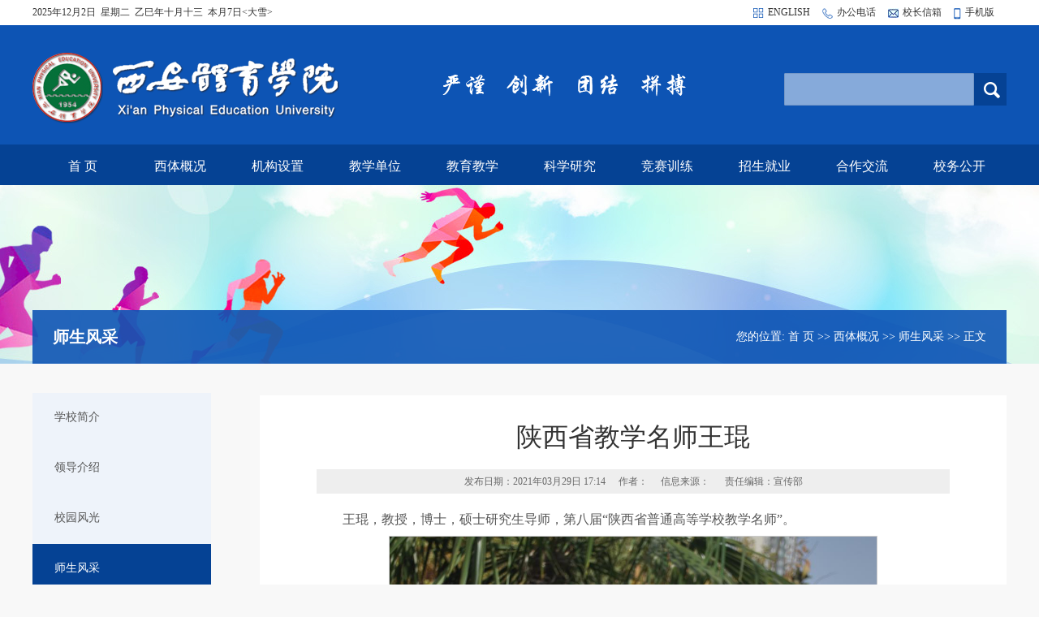

--- FILE ---
content_type: text/html
request_url: https://www.xaipe.edu.cn/info/1123/22396.htm
body_size: 7700
content:
<!DOCTYPE html PUBLIC "-//W3C//DTD XHTML 1.0 Transitional//EN" "http://www.w3.org/TR/xhtml1/DTD/xhtml1-transitional.dtd">
<html xmlns="http://www.w3.org/1999/xhtml"><HEAD><TITLE>陕西省教学名师王琨-西安体育学院</TITLE><meta name="pageType" content="3">
<meta name="pageTitle" content="陕西省教学名师王琨">
<META Name="keywords" Content="西安体育学院,陕西省,陕西,教学,学名,名师,王琨" />
<META Name="description" Content="王琨，教授，博士，硕士研究生导师，第八届“陕西省普通高等学校教学名师”。2010年以来，主持国家科技部十二五支撑计划课题子课题一项，主持与参与国家体育总局和陕西省科技厅科研课题八项；发表专业论文二十余篇。出版和参编专著各一部；编写出版教材二部。中国体育科学运动生物力学分会第八届委员；第五届陕西省体育科学学会理事；西安市第十三届政协委员。2007、2018年分别获得陕西省高等教育教学成果二等奖。2008年获得国..." />





<META charset="UTF-8"><LINK rel="stylesheet" href="../../css/style.css"><LINK rel="icon" type="‘image/x-ico’" href="../../images/aa.ico">
<STYLE>

</STYLE>


<!--Announced by Visual SiteBuilder 9-->
<script language="javascript" src="../../_sitegray/_sitegray.js"></script>
<!-- CustomerNO:77656262657232306975465553555742000400034151 -->
<link rel="stylesheet" type="text/css" href="../../content.vsb.css" />
<script type="text/javascript" src="/system/resource/js/vsbscreen.min.js" id="_vsbscreen" devices="pc|pad"></script>
<script type="text/javascript" src="/system/resource/js/counter.js"></script>
<script type="text/javascript">_jsq_(1123,'/content.jsp',22396,1360526189)</script>
</HEAD>
<BODY style="zoom: 1">
<DIV class="container">
<DIV class="top">
<DIV class="top-con">
<DIV class="top-left">
<P><script language="javascript" src="/system/resource/js/calendar/simple.js"></script>
<script language="javascript" src="/system/resource/js/jquery/jquery-latest.min.js"></script>
<script language="JavaScript">
    //阳历
    var c_Calendar181735EnDateString;
    //
    var c_Calendar181735WeekDayString;
    //阴历
    var c_Calendar181735CnDateString;
    //节气
    var c_Calendar181735JQString;
    //年
    var c_Calendar181735YearString;
    //月
    var c_Calendar181735MonthString;
    //日
    var c_Calendar181735DayString;
    //周
    var c_Calendar181735WeekString;
    //显示
    var c_Calendar181735ShowString;

    function RunGLNL181735() {
        var sc = new Simple_Calendar();
        sc.init();
        c_Calendar181735CnDateString = sc.getCnDateString();
        c_Calendar181735WeekDayString = sc.getCalendarWeekString();
        c_Calendar181735JQString = sc.getJQString();
        c_Calendar181735EnDateString = sc.getEnDateString();
        c_Calendar181735YearString = sc.getYearString();
        c_Calendar181735MonthString = sc.getMonthString();
        c_Calendar181735DayString = sc.getDayString();
        c_Calendar181735ShowString= "";
    }

    RunGLNL181735();

    function update() {
        $.ajax({
            type: "post",
            data: {
                "sdate": "2013-02-06",
                "edate": "2099-12-31",
                "showtext": "第",
                "isNotStart": "学期未开始",
                "isEnd": "学期已结束",
            },
            dataType: "json",
            async: false,
            url: "/system/resource/calendar/getCurrentWeekMap.jsp",
            success: function (result) {
                if(result.code==200){
                    c_Calendar181735WeekString = result.data;
                }
            },
            error: function () {
                console.log("出错了")
            }
        });
    }
    update();

    c_Calendar181735ShowString+=c_Calendar181735EnDateString;
    c_Calendar181735ShowString+="&nbsp;&nbsp;"+c_Calendar181735WeekDayString;
    c_Calendar181735ShowString+="&nbsp;&nbsp;"+c_Calendar181735CnDateString;c_Calendar181735ShowString+="&nbsp;&nbsp;"+c_Calendar181735JQString;
</script>
<div id="c_lunar181735"></div>
<script>
    document.getElementById("c_lunar181735").innerHTML = c_Calendar181735ShowString;
</script>
</P></DIV>
<DIV class="top-right">
<UL>    <script language="javascript" src="/system/resource/js/dynclicks.js"></script><LI><IMG alt="" src="../../images/tb01.png"><A href="../../index.htm" target="_blank">ENGLISH</A></LI>
<LI><IMG alt="" src="../../images/tb03.png"><A href="../../bgdh.htm" target="_blank">办公电话</A></LI>
<LI><IMG alt="" src="../../images/1.jpg"><A href="../../xzxx.htm" target="_blank">校长信箱</A></LI>
<li><img src="../../images/tb02.png" alt=""><a href="javascript:void(0);" title="手机版" onclick="_vsb_multiscreen.setDevice('mobile')">手机版</a></li>
</UL></DIV></DIV></DIV>
<DIV class="header">
<DIV class="header-con">
<DIV class="header-con-logo">
<!-- 网站logo图片地址请在本组件"内容配置-网站logo"处填写 -->
<a href="../../index.htm" title="西安体育学院"><img src="../../images/logo.png" width="805" height="87" border="0" alt="西安体育学院" title="西安体育学院"></a></DIV>
<DIV class="header-con-search">
<DIV class="search-box">


<script language="javascript" src="/system/resource/js/base64.js"></script><script language="javascript" src="/system/resource/vue/vue.js"></script><script language="javascript" src="/system/resource/vue/bluebird.min.js"></script><script language="javascript" src="/system/resource/vue/axios.js"></script><script language="javascript" src="/system/resource/vue/polyfill.js"></script><script language="javascript" src="/system/resource/vue/token.js"></script><LINK href="/system/resource/vue/static/element/index.css" type="text/css" rel="stylesheet"><script language="javascript" src="/system/resource/vue/static/element/index.js"></script><script language="javascript" src="/system/resource/vue/static/public.js"></script><div id="divu4"></div>
<script type="text/html" id="htmlu4">
    <div id="appu4">
        <div v-if="!isError">
           <span></span>
       <iframe  src="about:blank"   scrolling="no" frameborder="0" style="position:absolute;top:0px;left:0px;display:none;"></iframe>
<input size='12'  class="test"  autocomplete=off v-model=query.keyWord @keyup.enter="onSubmit">
<input type="image"  src='../../images/search.png' class="btn"  align="absmiddle" valign="bottom" style="cursor: hand" v-on:click="onSubmit()">

           
        </div>
        <div v-if="isError" style="color: #b30216; font-size:18px;text-align: center;padding:20px;">
            应用维护中！
        </div>
    </div>
</script>
<script>
    $("#divu4").html($("#htmlu4").text());
</script>
<script>
    var appOwner = "1360526189";
    var token = gettoken(10);
    var urlPrefix = "/aop_component/";

    jQuery.support.cors = true;
    $.ajaxSetup({
        beforeSend: function (request, settings) {
            request.setRequestHeader("Authorization", token);
            request.setRequestHeader("owner", appOwner);
        }
    });

    new Vue({
        el: "#appu4",
        data: function () {
            return {
                query: {
                    keyWord: "",//搜索关键词
                    owner: appOwner,
                    token: token,
                    urlPrefix: urlPrefix,
                    lang:"i18n_zh_CN"
                },
                isError: false
            }
        },
        mounted: function () {
            var _this = this;
            // _this.init();
        },
        methods: {
            init: function(){
                $.ajax({
                    url: "/aop_component//webber/search/test",
                    type: "get",
                    success: function (response) {
                        if (response.code == "0000") {
                        } else if (response.code == "220") {
                            _this.isError = true;
                            console.log(response);
                        } else if (!response.code) {
                            _this.isError = true;
                            console.log(response);
                        }
                    },
                    error: function (response) {
                        _this.isError = true;
                    }
                });
            },
            onSubmit: function (e) {
                var url = "/aop_views/search/modules/resultpc/soso.html";
                if ("10" == "1" || "10" == "2") {
                    url = "" + url;
                }
                var _this = this;
                var query = _this.query;
                if (url.indexOf("?") > -1) {
                    url = url.split("?")[0];
                }
                if (query.keyWord) {
                    var query = new Base64().encode(JSON.stringify(query));
                    window.open(url + "?query=" + query);
                } else {
                    alert("请填写搜索内容")
                }
            },
        }
    })
</script></DIV></DIV></DIV></DIV>
<DIV class="nav">
<DIV class="nav-con"><table>
    <tr>
        <td>
            <div class="nav_menustyle_1_1">
                <ul style="width:1200px">
                    <li><a href="../../index.htm">首 页<!--[if gte IE 7]><!--></a><!--<![endif]-->  
                    <!--[if lte IE 6]><table><tr><td><![endif]-->
                    <ul class="submenu ul" style="margin-top:-2px;display:none;">
                        <li class="li"><a href="../../index/xtxw.htm">西体新闻<!--[if gte IE 7]><!--></a><!--<![endif]--> 
                        <!--[if lte IE 6]></a><![endif]-->
                        </li>
                        <li class="li"><a href="../../index/bmdt.htm">部门动态<!--[if gte IE 7]><!--></a><!--<![endif]--> 
                        <!--[if lte IE 6]></a><![endif]-->
                        </li>
                        <li class="li"><a href="../../index/xxgk.htm">信息公开<!--[if gte IE 7]><!--></a><!--<![endif]--> 
                        <!--[if lte IE 6]></a><![endif]-->
                        </li>
                        <li class="li"><a href="../../index/mtbd.htm">媒体报道<!--[if gte IE 7]><!--></a><!--<![endif]--> 
                        <!--[if lte IE 6]></a><![endif]-->
                        </li>
                        <li class="li"><a href="../../index/spxw.htm">视频新闻<!--[if gte IE 7]><!--></a><!--<![endif]--> 
                        <!--[if lte IE 6]></a><![endif]-->
                        </li>
                        <li class="li"><a href="../../index/ztzd.htm">专题站点<!--[if gte IE 7]><!--></a><!--<![endif]--> 
                        <!--[if lte IE 6]></a><![endif]-->
                        </li>
                        <li class="li"><a href="../../index/cylj.htm">常用链接<!--[if gte IE 7]><!--></a><!--<![endif]--> 
                        <!--[if lte IE 6]></a><![endif]-->
                        </li>
                    </ul>
                    <!--[if lte IE 6]></td></tr></table></a><![endif]-->
                    </li>
                    <li><a href="../../xtgk1/xxjj.htm">西体概况<!--[if gte IE 7]><!--></a><!--<![endif]-->  
                    <!--[if lte IE 6]><table><tr><td><![endif]-->
                    <ul class="submenu ul" style="margin-top:-2px;">
                        <li class="li"><a href="../../xtgk1/xxjj.htm">学校简介<!--[if gte IE 7]><!--></a><!--<![endif]--> 
                        <!--[if lte IE 6]></a><![endif]-->
                        </li>
                        <li class="li"><a href="../../xtgk1/ldjs.htm">领导介绍<!--[if gte IE 7]><!--></a><!--<![endif]--> 
                        <!--[if lte IE 6]></a><![endif]-->
                        </li>
                        <li class="li"><a href="../../xtgk1/xyfg.htm">校园风光<!--[if gte IE 7]><!--></a><!--<![endif]--> 
                        <!--[if lte IE 6]></a><![endif]-->
                        </li>
                        <li class="li"><a href="../../xtgk1/ssfc.htm">师生风采<!--[if gte IE 7]><!--></a><!--<![endif]--> 
                        <!--[if lte IE 6]></a><![endif]-->
                        </li>
                    </ul>
                    <!--[if lte IE 6]></td></tr></table></a><![endif]-->
                    </li>
                    <li><a href="../../jgsz.htm">机构设置<!--[if gte IE 7]><!--></a><!--<![endif]-->  
                    <!--[if lte IE 6]><table><tr><td><![endif]-->
                    <ul class="submenu ul" style="margin-top:-2px;">
                        <li class="li"><a href="../../jgsz/dzgljg.htm">党政管理机构<!--[if gte IE 7]><!--></a><!--<![endif]--> 
                        <!--[if lte IE 6]></a><![endif]-->
                        </li>
                        <li class="li"><a href="../../jgsz/qtzz.htm">群团组织<!--[if gte IE 7]><!--></a><!--<![endif]--> 
                        <!--[if lte IE 6]></a><![endif]-->
                        </li>
                        <li class="li"><a href="../../jgsz/jxdw.htm">教学单位<!--[if gte IE 7]><!--></a><!--<![endif]--> 
                        <!--[if lte IE 6]></a><![endif]-->
                        </li>
                        <li class="li"><a href="../../jgsz/jfjzsdw.htm">教辅及直属单位<!--[if gte IE 7]><!--></a><!--<![endif]--> 
                        <!--[if lte IE 6]></a><![endif]-->
                        </li>
                        <li class="li"><a href="../../jgsz/qtjg.htm">其他机构<!--[if gte IE 7]><!--></a><!--<![endif]--> 
                        <!--[if lte IE 6]></a><![endif]-->
                        </li>
                    </ul>
                    <!--[if lte IE 6]></td></tr></table></a><![endif]-->
                    </li>
                    <li><a href="../../jxdw.htm">教学单位<!--[if gte IE 7]><!--></a><!--<![endif]-->  
                    <!--[if lte IE 6]><table><tr><td><![endif]-->
                    <ul class="submenu ul" style="margin-top:-2px;">
                        <li class="li"><a href="http://www.xaipe.edu.cn/ydxlx/" target="_blank">体育教育训练学院<!--[if gte IE 7]><!--></a><!--<![endif]--> 
                        <!--[if lte IE 6]></a><![endif]-->
                        </li>
                        <li class="li"><a href="https://www.xaipe.edu.cn/tyysx/index.htm" target="_blank">体育艺术与传媒学院<!--[if gte IE 7]><!--></a><!--<![endif]--> 
                        <!--[if lte IE 6]></a><![endif]-->
                        </li>
                        <li class="li"><a href="http://www.xaipe.edu.cn/wsx/" target="_blank">武术学院<!--[if gte IE 7]><!--></a><!--<![endif]--> 
                        <!--[if lte IE 6]></a><![endif]-->
                        </li>
                        <li class="li"><a href="http://www.xaipe.edu.cn/jkkxx/" target="_blank">运动与健康科学学院<!--[if gte IE 7]><!--></a><!--<![endif]--> 
                        <!--[if lte IE 6]></a><![endif]-->
                        </li>
                        <li class="li"><a href="http://www.xaipe.edu.cn/tyjgx/" target="_blank">体育经济与管理学院<!--[if gte IE 7]><!--></a><!--<![endif]--> 
                        <!--[if lte IE 6]></a><![endif]-->
                        </li>
                        <li class="li"><a href="http://www.xaipe.edu.cn/szb/" target="_blank">马克思主义学院<!--[if gte IE 7]><!--></a><!--<![endif]--> 
                        <!--[if lte IE 6]></a><![endif]-->
                        </li>
                        <li class="li"><a href="https://www.xaipe.edu.cn/ggjyxy/">公共教育学院<!--[if gte IE 7]><!--></a><!--<![endif]--> 
                        <!--[if lte IE 6]></a><![endif]-->
                        </li>
                        <li class="li"><a href="https://www.xaipe.edu.cn/jjtyxx/">竞技运动学院<!--[if gte IE 7]><!--></a><!--<![endif]--> 
                        <!--[if lte IE 6]></a><![endif]-->
                        </li>
                        <li class="li"><a href="https://www.xaipe.edu.cn/zqxy/">足球学院<!--[if gte IE 7]><!--></a><!--<![endif]--> 
                        <!--[if lte IE 6]></a><![endif]-->
                        </li>
                    </ul>
                    <!--[if lte IE 6]></td></tr></table></a><![endif]-->
                    </li>
                    <li><a href="http://www.xaipe.edu.cn/jwc/" target="_blank">教育教学<!--[if gte IE 7]><!--></a><!--<![endif]-->  
                    <!--[if lte IE 6]></a><![endif]-->
                    </li>
                    <li><a href="http://www.xaipe.edu.cn/kyc/" target="_blank">科学研究<!--[if gte IE 7]><!--></a><!--<![endif]-->  
                    <!--[if lte IE 6]></a><![endif]-->
                    </li>
                    <li><a href="http://www.xaipe.edu.cn/jsxlc/" target="_blank">竞赛训练<!--[if gte IE 7]><!--></a><!--<![endif]-->  
                    <!--[if lte IE 6]></a><![endif]-->
                    </li>
                    <li><a href="../../zsjy1.htm">招生就业<!--[if gte IE 7]><!--></a><!--<![endif]-->  
                    <!--[if lte IE 6]><table><tr><td><![endif]-->
                    <ul class="submenu ul" style="margin-top:-2px;">
                        <li class="li"><a href="http://www.xaipe.edu.cn/zsbgs/" target="_blank">本科招生<!--[if gte IE 7]><!--></a><!--<![endif]--> 
                        <!--[if lte IE 6]></a><![endif]-->
                        </li>
                        <li class="li"><a href="http://www.xaipe.edu.cn/yjsb/">研究生招生<!--[if gte IE 7]><!--></a><!--<![endif]--> 
                        <!--[if lte IE 6]></a><![endif]-->
                        </li>
                        <li class="li"><a href="http://www.xaipe.edu.cn/jxjyold/zsxx.htm">继续教育招生<!--[if gte IE 7]><!--></a><!--<![endif]--> 
                        <!--[if lte IE 6]></a><![endif]-->
                        </li>
                        <li class="li"><a href="http://www.xaipe.edu.cn/jyw/" target="_blank">就业网<!--[if gte IE 7]><!--></a><!--<![endif]--> 
                        <!--[if lte IE 6]></a><![endif]-->
                        </li>
                    </ul>
                    <!--[if lte IE 6]></td></tr></table></a><![endif]-->
                    </li>
                    <li><a href="http://www.xaipe.edu.cn/jlxy/" target="_blank">合作交流<!--[if gte IE 7]><!--></a><!--<![endif]-->  
                    <!--[if lte IE 6]></a><![endif]-->
                    </li>
                    <li><a href="../../xwgk.htm">校务公开<!--[if gte IE 7]><!--></a><!--<![endif]-->  
                    <!--[if lte IE 6]><table><tr><td><![endif]-->
                    <ul class="submenu ul" style="margin-top:-2px;">
                        <li class="li"><a href="../../xwgk/zywj.htm">重要文件<!--[if gte IE 7]><!--></a><!--<![endif]--> 
                        <!--[if lte IE 6]><table><tr><td><![endif]-->
                        <ul>
                            <li><a href="../../xwgk/zywj/dwhjy.htm">党委会纪要<!--[if gte IE 7]><!--></a><!--<![endif]--> 
                            <!--[if lte IE 6]></a><![endif]-->
                            </li>
                            <li><a href="../../xwgk/zywj/yzbghjy.htm">院长办公会纪要<!--[if gte IE 7]><!--></a><!--<![endif]--> 
                            <!--[if lte IE 6]></a><![endif]-->
                            </li>
                        </ul>
                        <!--[if lte IE 6]></td></tr></table></a><![endif]-->
                        </li>
                        <li class="li"><a href="../../xwgk/tzgg.htm">通知公告<!--[if gte IE 7]><!--></a><!--<![endif]--> 
                        <!--[if lte IE 6]></a><![endif]-->
                        </li>
                    </ul>
                    <!--[if lte IE 6]></td></tr></table></a><![endif]-->
                    </li>
                </ul>
            </div>
        </td>
    </tr>
</table></DIV></DIV>
<DIV class="banner-public"><img src="../../images/zst-01.jpg" /></DIV>
<DIV class="main-public">
<DIV class="n-head">
<DIV class="n-head-left">
师生风采</DIV>
<DIV class="n-head-right"><p>
    您的位置: 
                        <a href="../../index.htm">首 页</a>
                >>
                <a href="../../xtgk1/xxjj.htm">西体概况</a>
                >>
                <a href="../../xtgk1/ssfc.htm">师生风采</a>
                >>
                正文
</p></DIV>
<DIV class="clear"></DIV></DIV>
<DIV class="content w1200">
<DIV class="menu menu-g">
<UL class="menu-g"><ul>
  <li><a target="_blank" href="../../xtgk1/xxjj.htm">学校简介</a></li>
  <li><a target="_blank" href="../../xtgk1/ldjs.htm">领导介绍</a></li>
  <li><a target="_blank" href="../../xtgk1/xyfg.htm">校园风光</a></li>
  <li style="background:#054294"><a target="_blank" href="../../xtgk1/ssfc.htm" style="color:#fff">师生风采</a></li>
</ul>
</UL>
<DIV class="clear"></DIV></DIV>
<DIV class="main-public-con-right">
<DIV class="con-right-box">

<script language="javascript" src="../../_dwr/interface/NewsvoteDWR.js"></script><script language="javascript" src="../../_dwr/engine.js"></script><script language="javascript" src="/system/resource/js/news/newscontent.js"></script><LINK href="/system/resource/js/photoswipe/3.0.5.1/photoswipe.css" type="text/css" rel="stylesheet"><script language="javascript" src="/system/resource/js/photoswipe/3.0.5.1/pw.js"></script><link rel="stylesheet" Content-type="text/css" href="/system/resource/style/component/news/content/format2.css"><script language="javascript" src="/system/resource/js/ajax.js"></script><form name="_newscontent_fromname">
<DIV class="con-right-box-list neirong">
<DIV class="neirong-bt">陕西省教学名师王琨</DIV>
<DIV style="display:none;font-weight:bold;font-family:'宋体';font-size:18px;color:#333;font-size:24px;line-height:36px;text-align:right;"></DIV>
<DIV class="neirong-xinxi" style="margin-top:16px">
<P><SPAN>发布日期：2021年03月29日 17:14</SPAN><SPAN>作者：</SPAN><SPAN>信息来源：
    </SPAN><SPAN>责任编辑：宣传部</SPAN></P></DIV>

    <div id="vsb_content_2" class="neirong-con"><div class="v_news_content">
<p style="text-align: justify; line-height: 2em;"><span style="font-size: 16px;">王琨，教授，博士，硕士研究生导师，第八届“陕西省普通高等学校教学名师”。</span></p>
<p style="text-align: center;">
 <img width="600" src="/__local/4/F4/30/81931F60913DA0A97248BB1D444_6C9A5030_2A668.jpg" vwidth="600" vheight="" vurl="/_vsl/4F43081931F60913DA0A97248BB1D444/6C9A5030/2A668" vsbhref="vurl" orisrc="/__local/C/E1/F8/007188E11BC267C3E9D8DF6FA0F_9D5B213B_33795B.jpg" class="img_vsb_content"></p>
<p style="text-align: justify; line-height: 2em;"><span style="font-size: 16px;">2010年以来，主持国家科技部十二五支撑计划课题子课题一项，主持与参与国家体育总局和陕西省科技厅科研课题八项；发表专业论文二十余篇。出版和参编专著各一部；编写出版教材二部。</span></p>
<p style="text-align: center;">
 <img width="600" src="/__local/6/EB/6B/B5F8398508DA37A33D76B8576ED_02D77469_3A616.jpg" vwidth="600" vheight="" vurl="/_vsl/6EB6BB5F8398508DA37A33D76B8576ED/02D77469/3A616" vsbhref="vurl" orisrc="/__local/6/EB/6B/B5F8398508DA37A33D76B8576ED_02D77469_3A616.jpg" class="img_vsb_content"></p>
<p style="text-align: justify; line-height: 2em;"><span style="font-size: 16px;">中国体育科学运动生物力学分会第八届委员；第五届陕西省体育科学学会理事；西安市第十三届政协委员。2007、2018年分别获得陕西省高等教育教学成果二等奖。2008年获得国家体育总局田径运动管理中心第二十九届奥运会科技进步一等奖。2010年获陕西省教科研先进个人，2014年获第八届“陕西省普通高等学校教学名师”。</span></p>
<p style="text-align: center;"></p>
<p style="text-align: justify; line-height: 2em;"><span style="font-size: 16px;"></span></p>
</div></div><div id="div_vote_id"></div>
    
<DIV class="neirong-pages">
    
        <p>上一条：<a href="22402.htm">博士生导师杨建设</a></p>
        <p>下一条：<a href="22394.htm">博士生导师杨涛</a></p>
    </p>
</DIV>
   
</div>
</form>

</DIV></DIV>
<DIV class="clear"></DIV></DIV></DIV>
<DIV class="links">
<DIV class="links-con">
<DIV class="links-con-left"><script language="javascript" src="/system/resource/js/news/mp4video.js"></script>
<p>地址：西安市含光路65号 　　信箱：<a href="mailto:webmaster@xaipe.edu.cn" style="text-decoration: underline">webmaster@xaipe.edu.cn</a>　　邮编：710068</p></DIV>
<DIV class="links-con-right">
<DIV class="select-wrap">
<DL class="select select01"><script language="javascript" src="/system/resource/js/openlink.js"></script><DT>教学单位</DT>
<DD>
<UL>
    <LI><a href="http://www.xaipe.edu.cn/ydxlx" target="_blank" title="" onclick="_addDynClicks(&#34;wburl&#34;, 1360526189, 34637)">体育教育训练学院</a></li>
    <LI><a href="https://www.xaipe.edu.cn/tyysx/index.htm" target="_blank" title="" onclick="_addDynClicks(&#34;wburl&#34;, 1360526189, 34638)">体育艺术与传媒学院</a></li>
    <LI><a href="http://www.xaipe.edu.cn/wsx/" target="_blank" title="" onclick="_addDynClicks(&#34;wburl&#34;, 1360526189, 34640)">武术学院</a></li>
    <LI><a href="http://www.xaipe.edu.cn/jkkxx" target="_blank" title="" onclick="_addDynClicks(&#34;wburl&#34;, 1360526189, 34641)">运动与健康科学学院</a></li>
    <LI><a href="http://www.xaipe.edu.cn/tyjgx" target="_blank" title="" onclick="_addDynClicks(&#34;wburl&#34;, 1360526189, 34644)">体育经济与管理学院</a></li>
    <LI><a href="http://www.xaipe.edu.cn/szb/" target="_blank" title="" onclick="_addDynClicks(&#34;wburl&#34;, 1360526189, 34645)">马克思主义学院</a></li>
    <LI><a href="http://www.xaipe.edu.cn/jjtyxx/" target="_blank" title="" onclick="_addDynClicks(&#34;wburl&#34;, 1360526189, 34646)">竞技体育学校</a></li>
    <LI><a href="https://www.xaipe.edu.cn/ggjyxy/" title="" onclick="_addDynClicks(&#34;wburl&#34;, 1360526189, 102107)">公共教育学院</a></li>
    <LI><a href="http://www.xaipe.edu.cn/zqxy/" target="_blank" title="" onclick="_addDynClicks(&#34;wburl&#34;, 1360526189, 36241)">足球学院</a></li>
</UL></DD>
</DL></DIV>
<DIV class="select-wrap">
<DL class="select select02"><DT>部门链接 </DT>
<DD>
<UL>
    <LI><a href="http://www.xaipe.edu.cn/dzb" target="_blank" title="" onclick="_addDynClicks(&#34;wburl&#34;, 1360526189, 34647)">党委校长办公室（档案馆）</a></li>
    <LI><a href="http://www.xaipe.edu.cn/jcsjc" target="_blank" title="" onclick="_addDynClicks(&#34;wburl&#34;, 1360526189, 34650)">纪委、监察专员办公室</a></li>
    <LI><a href="http://www.xaipe.edu.cn/zzb/" target="_blank" title="" onclick="_addDynClicks(&#34;wburl&#34;, 1360526189, 34648)">党委组织部</a></li>
    <LI><a href="http://www.xaipe.edu.cn/xcb/" target="_blank" title="" onclick="_addDynClicks(&#34;wburl&#34;, 1360526189, 34649)">党委宣传部</a></li>
    <LI><a href="http://www.xaipe.edu.cn/dwtzb/" title="" onclick="_addDynClicks(&#34;wburl&#34;, 1360526189, 82241)">党委统战部</a></li>
    <LI><a href="http://www.xaipe.edu.cn/xgb/" target="_blank" title="" onclick="_addDynClicks(&#34;wburl&#34;, 1360526189, 34653)">党委学生工作部</a></li>
    <LI><a href="http://www.xaipe.edu.cn/rsc" target="_blank" title="" onclick="_addDynClicks(&#34;wburl&#34;, 1360526189, 34657)">党委教师工作部</a></li>
    <LI><a href="https://www.xaipe.edu.cn/sjc/" title="" onclick="_addDynClicks(&#34;wburl&#34;, 1360526189, 102117)">党委审计委员会办公室</a></li>
    <LI><a href="http://www.xaipe.edu.cn/ltxglbgs" target="_blank" title="" onclick="_addDynClicks(&#34;wburl&#34;, 1360526189, 34655)">离退休工作处</a></li>
    <LI><a href="http://www.xaipe.edu.cn/fzghc/" title="" onclick="_addDynClicks(&#34;wburl&#34;, 1360526189, 68858)">发展规划与学科建设处</a></li>
    <LI><a href="http://www.xaipe.edu.cn/jwc/" target="_blank" title="" onclick="_addDynClicks(&#34;wburl&#34;, 1360526189, 34656)">教务处</a></li>
    <LI><a href="http://www.xaipe.edu.cn/cwc" target="_blank" title="" onclick="_addDynClicks(&#34;wburl&#34;, 1360526189, 34660)">财务处</a></li>
    <LI><a href="http://www.xaipe.edu.cn/gyzc" target="_blank" title="" onclick="_addDynClicks(&#34;wburl&#34;, 1360526189, 34664)">采购与招标处</a></li>
    <LI><a href="http://www.xaipe.edu.cn/zsbgs" target="_blank" title="" onclick="_addDynClicks(&#34;wburl&#34;, 1360526189, 34659)">招生办公室</a></li>
    <LI><a href="http://www.xaipe.edu.cn/jsxlc" target="_blank" title="" onclick="_addDynClicks(&#34;wburl&#34;, 1360526189, 34662)">竞训处</a></li>
    <LI><a href="http://www.xaipe.edu.cn/kyc/" target="_blank" title="" onclick="_addDynClicks(&#34;wburl&#34;, 1360526189, 34661)">科研处</a></li>
    <LI><a href="http://www.xaipe.edu.cn/jjc/" target="_blank" title="" onclick="_addDynClicks(&#34;wburl&#34;, 1360526189, 34670)">基建处</a></li>
    <LI><a href="http://www.xaipe.edu.cn/bwc/" target="_blank" title="" onclick="_addDynClicks(&#34;wburl&#34;, 1360526189, 34665)">保卫处</a></li>
    <LI><a href="http://www.xaipe.edu.cn/hqglc/" target="_blank" title="" onclick="_addDynClicks(&#34;wburl&#34;, 1360526189, 34671)">后勤管理处（集团）</a></li>
    <LI><a href="http://www.xaipe.edu.cn/yjsb" target="_blank" title="" onclick="_addDynClicks(&#34;wburl&#34;, 1360526189, 34658)">研究生部</a></li>
    <LI><a href="http://www.xaipe.edu.cn/gh" target="_blank" title="" onclick="_addDynClicks(&#34;wburl&#34;, 1360526189, 34654)">工会</a></li>
    <LI><a href="http://www.xaipe.edu.cn/tw" target="_blank" title="" onclick="_addDynClicks(&#34;wburl&#34;, 1360526189, 34652)">团委</a></li>
    <LI><a href="http://172.32.159.3:8081" target="_blank" title="" onclick="_addDynClicks(&#34;wburl&#34;, 1360526189, 34666)">图书馆</a></li>
    <LI><a href="http://www.xaipe.edu.cn/science" target="_blank" title="" onclick="_addDynClicks(&#34;wburl&#34;, 1360526189, 34669)">体育科学研究院</a></li>
    <LI><a href="http://www.xaty.cbpt.cnki.net" target="_blank" title="" onclick="_addDynClicks(&#34;wburl&#34;, 1360526189, 34668)">学报编辑部</a></li>
    <LI><a href="../../jlxy" title="" onclick="_addDynClicks(&#34;wburl&#34;, 1360526189, 51732)">国际交流中心</a></li>
    <LI><a href="http://www.xaipe.edu.cn/wlglzx/" target="_blank" title="" onclick="_addDynClicks(&#34;wburl&#34;, 1360526189, 34667)">信息化建设处</a></li>
    <LI><a href="https://www.xaipe.edu.cn/glwyh" title="" onclick="_addDynClicks(&#34;wburl&#34;, 1360526189, 102108)">含光校区管委会</a></li>
    <LI><a href="http://www.xaipe.edu.cn/jxjyold" target="_blank" title="" onclick="_addDynClicks(&#34;wburl&#34;, 1360526189, 34663)">继续教育学院</a></li>
    <LI><a href="http://www.xaipe.edu.cn/ydcs/" target="_blank" title="" onclick="_addDynClicks(&#34;wburl&#34;, 1360526189, 34673)">西安运动创伤医院</a></li>
    <LI><a href="http://www.xaipe.edu.cn/tykxxhtjfh/" target="_blank" title="" onclick="_addDynClicks(&#34;wburl&#34;, 1360526189, 34675)">体育统计学会</a></li>
</UL></DD>
</DL></DIV>
<DIV class="select-wrap">
<DL class="select select03"><DT>资源链接 </DT>
<DD>
<UL>
    <LI><a href="http://ehall.xaipe.edu.cn" title="" onclick="_addDynClicks(&#34;wburl&#34;, 1360526189, 82250)">智慧校园融合门户</a></li>
    <LI><a href="http://mail.tea.xaipe.edu.cn" target="_blank" title="" onclick="_addDynClicks(&#34;wburl&#34;, 1360526189, 34679)">电子邮件系统</a></li>
    <LI><a href="http://www.xaipe.edu.cn/zsbgs/" target="_blank" title="" onclick="_addDynClicks(&#34;wburl&#34;, 1360526189, 34680)">招生网</a></li>
    <LI><a href="http://www.xaipe.edu.cn/jyw" target="_blank" title="" onclick="_addDynClicks(&#34;wburl&#34;, 1360526189, 34681)">就业网</a></li>
    <LI><a href="http://www.sports.edu.cn/" target="_blank" title="" onclick="_addDynClicks(&#34;wburl&#34;, 1360526189, 34686)">教育部学生体育协会</a></li>
    <LI><a href="http://219.244.17.136:8081/" target="_blank" title="" onclick="_addDynClicks(&#34;wburl&#34;, 1360526189, 34692)">电子资源</a></li>
    <LI><a href="http://jwxt.xaipe.edu.cn" target="_blank" title="" onclick="_addDynClicks(&#34;wburl&#34;, 1360526189, 34691)">教务系统</a></li>
</UL></DD>

</DL></DIV></DIV></DIV></DIV>
<DIV class="footer">
<DIV class="footer-con">
<DIV class="footer-con-left"><!-- 版权内容请在本组件"内容配置-版权"处填写 -->
<p>版权所有©西安体育学院<span style="margin-left: 16px">技术支持：西安体育学院信息化建设处</span><a href="https://beian.miit.gov.cn" target="_blank"><span style="color: rgb(141,179,226); margin-left: 260px">陕ICP备05001582号-1</span></a></p></DIV>
<DIV class="footer-con-middle">
<UL>
<LI>    <a href="http://weibo.com/xiantiyuan?refer_flag=1001030101_&is_hot=1" target="_blank"><img src="../../images/xl.png" width="32" height="32" /></a></LI>
<LI><A class="wx" href="javascript::"><IMG src="../../images/wx.png"><SPAN class="wxpic">    <img src="../../images/wxpic.png" width="70" height="70">
</SPAN></A></LI></UL></DIV>
<DIV class="footer-con-right">
<DL class="selects select04"><DT>友情链接</DT>
<DD>
<UL>
    <LI><a href="http://www.bsu.edu.cn/" target="_blank" title="" onclick="_addDynClicks(&#34;wburl&#34;, 1360526189, 34699)">北京体育大学</a></li>
    <LI><a href="http://www.cdsu.edu.cn/" target="_blank" title="" onclick="_addDynClicks(&#34;wburl&#34;, 1360526189, 34702)">成都体育学院</a></li>
    <LI><a href="http://www.sus.edu.cn/" target="_blank" title="" onclick="_addDynClicks(&#34;wburl&#34;, 1360526189, 34700)">上海体育学院</a></li>
    <LI><a href="http://www.wipe.edu.cn/" target="_blank" title="" onclick="_addDynClicks(&#34;wburl&#34;, 1360526189, 34701)">武汉体育学院</a></li>
    <LI><a href="http://www.sdpei.edu.cn/" target="_blank" title="" onclick="_addDynClicks(&#34;wburl&#34;, 1360526189, 34835)">山东体育学院</a></li>
    <LI><a href="http://www.hrbipe.edu.cn/" target="_blank" title="" onclick="_addDynClicks(&#34;wburl&#34;, 1360526189, 34836)">哈尔滨体育学院</a></li>
    <LI><a href="http://www.jlsu.edu.cn/index.html" target="_blank" title="" onclick="_addDynClicks(&#34;wburl&#34;, 1360526189, 34837)">吉林体育学院</a></li>
    <LI><a href="http://www.nipes.cn/" target="_blank" title="" onclick="_addDynClicks(&#34;wburl&#34;, 1360526189, 34838)">南京体育学院</a></li>
    <LI><a href="http://www.syty.edu.cn/" target="_blank" title="" onclick="_addDynClicks(&#34;wburl&#34;, 1360526189, 34839)">沈阳体育学院</a></li>
    <LI><a href="http://www.cupes.edu.cn/cenep/cupes/" target="_blank" title="" onclick="_addDynClicks(&#34;wburl&#34;, 1360526189, 34845)">首都体育学院</a></li>
    <LI><a href="http://www.tjus.edu.cn/" target="_blank" title="" onclick="_addDynClicks(&#34;wburl&#34;, 1360526189, 34846)">天津体育学院</a></li>
    <LI><a href="http://www.xaipe.edu.cn/" target="_blank" title="" onclick="_addDynClicks(&#34;wburl&#34;, 1360526189, 34847)">西安体育学院</a></li>
    <LI><a href="http://www.gipe.edu.cn/" target="_blank" title="" onclick="_addDynClicks(&#34;wburl&#34;, 1360526189, 34848)">广州体育学院</a></li>
    <LI><a href="http://www.hepec.edu.cn/" target="_blank" title="" onclick="_addDynClicks(&#34;wburl&#34;, 1360526189, 34849)">河北体育学院</a></li>
</UL></DD>
</DL></DIV></DIV></DIV></DIV>

</BODY></HTML>

   <script type="text/javascript" src="../../js/jquery.min.js"></script>
  <script type="text/javascript" src="../../js/jquery.migrate.min.js"></script>
<script>
        $(function(){
            $(".select").each(function(){
                var s=$(this);
                var z=parseInt(s.css("z-index"));
                var dt=$(this).children("dt");
                var dd=$(this).children("dd");
                var _show=function(){dd.slideDown(200);dt.addClass("cur");s.css("z-index",z+1);};   //展开效果
                var _hide=function(){dd.slideUp(200);dt.removeClass("cur");s.css("z-index",z);};    //关闭效果
                dt.click(function(){dd.is(":hidden")?_show():_hide();});
                dd.find("a").click(function(){dt.html($(this).html());_hide();});     //选择效果（如需要传值，可自定义参数，在此处返回对应的“value”值 ）
                $("body").click(function(i){ !$(i.target).parents(".select").first().is(s) ? _hide():"";});
            })
        })
    </script><script>
        $(function(){
            $(".selects").each(function(){
                var s=$(this);
                var z=parseInt(s.css("z-index"));
                var dt=$(this).children("dt");
                var dd=$(this).children("dd");
                var _show=function(){dd.slideDown(200);dt.addClass("cur");s.css("z-index",z+1);};   //展开效果
                var _hide=function(){dd.slideUp(200);dt.removeClass("cur");s.css("z-index",z);};    //关闭效果
                dt.click(function(){dd.is(":hidden")?_show():_hide();});
                dd.find("a").click(function(){dt.html($(this).html());_hide();});     //选择效果（如需要传值，可自定义参数，在此处返回对应的“value”值 ）
                $("body").click(function(i){ !$(i.target).parents(".selects").first().is(s) ? _hide():"";});
            })
        })
    </script>
















--- FILE ---
content_type: text/html;charset=UTF-8
request_url: https://www.xaipe.edu.cn/system/resource/calendar/getCurrentWeekMap.jsp
body_size: 178
content:

{"data":"第670周","code":200}


--- FILE ---
content_type: text/css
request_url: https://www.xaipe.edu.cn/css/style.css
body_size: 4430
content:
@charset "utf-8";

/*基础样式*/
*:focus{outline:none;}
a{text-decoration:none;color:#333333;bblr:expression(this.onFocus=this.blur());/*IE使用*/outline-
style:none;/*FF使用*/}
body,div,dl,dt,dd,ul,ol,li,h1,h2,h3,h4,h5,h6,pre,code,form,fieldset,legend,textarea,p,blockquote,th,td,input,select,textarea,button,hr,td{margin:0;padding:0}
body{font-size:14px;color:#333333;font-family:"微软雅黑";background:#f8f8f8;}
button{border:0 none;background-color:transparent;cursor:pointer}
ul,ol,li{list-style-type:none;}
img{border:none;}
.bd0{border:none!important;}
.mr0{margin-right:0px!important;}
.bg0{background:none!important;}

/*top*/
.top{height:31px;line-height:31px;background:#ffffff;font-size:12px;min-width:1200px;}
.top-con{width:1200px;margin:0px auto;overflow:hidden;}
.top-left{float:left;}
.top-left span{margin-right:10px;}
.top-right{float:right;}
.top-right ul li{float:left;margin-right:15px;}
.top-right ul li img{float:left;margin:10px 5px 0px 0px;}

/*header*/
.header{height:147px;background:#0d54b4;min-width:1200px;}
.header-con{width:1200px;margin:0px auto;overflow:hidden;height:147px;}
.header-con-logo{float:left;margin:34px 0px 0px 0px;}
.header-con-search{float:right;margin-top:59px;}
.test{height:40px;line-height:40px;background:url(../images/test.png) no-repeat;width:226px;float:left;border:none;padding-left:8px;font-family:"微软雅黑";}
.btn{float:left;width:40px;height:40px;}

/*nav*/
.nav{height:50px;line-height:50px;background:#054294;min-width:1200px;}
.nav-con{width:1200px;margin:0px auto;}
.clearfix:after{content:"";height:0px;visibility:hidden;display:block;clear:both;}
* html .clearfix{zoom:1;}
.nav-con ul li{float:left;width:120px;text-align:center;font-size:16px;position:relative;z-index:9999}
.nav-con ul li a{color:#fff;display:block;width:100%;height:50px;}
.nav-con ul li a:hover{color:#f90;}
.submenu{display:none;background:#054294;font-size:14px;position:absolute;left:-10px;top:50px;width:140px;z-index:9999}
.submenu .li{height:35px;line-height:35px;width:140px;}
.submenu .li a{height:35px;line-height:35px;width:140px;}
.submenu .li a:hover{background:#eee;color:#054294;}
.nav-con ul li:hover .submenu{display:block;}

/*banner */
.banner{width:100%;min-width:1200px;overflow:hidden;position:relative;}
.focusBox{position:relative;min-width:1200px;width:1920px;left:50%;margin-left:-960px;height:450px;overflow:hidden;text-align:left;background:white;overflow:hidden;top:0px}
.focusBox .pic img{width:1920px;height:450px;display:block;}
.focusBox .txt{position:absolute;bottom:25px;left:50%;margin-left:-600px;z-index:2;height:70px;line-height:70px;width:700px;overflow:hidden;background:url(../images/dian-on.png);}
.focusBox .txt li{height:70px;line-height:70px;width:660px;left:10px;position:absolute;bottom:-70px;overflow:hidden;white-space:nowrap;text-overflow:ellipsis;color:#fff;font-size:26px;}
.focusBox .txt li a{color:#fff;}
.focusBox .num{position:absolute;z-index:3;bottom:0px;width:1200px;left:50%;margin-left:-600px;}
.focusBox .num li{float:left;position:relative;width:199px;height:16px;line-height:15px;overflow:hidden;color:#fff;margin-right:1px;cursor:pointer;z-index:1;background:url(../images/dian.png) no-repeat;font-size:12px;text-indent:4px}
.focusBox .num li.on{background:url(../images/dian-on.png) no-repeat;}
.focusBox .prev{position:absolute;left:50%;margin-left:-600px;top:50%;margin-top:-25px;display:block;width:60px;height:60px;background:url(../images/lbtn1.png) no-repeat;}
.focusBox .next{position:absolute;right:50%;margin-right:-600px;top:50%;margin-top:-25px;display:block;width:60px;height:60px;background:url(../images/rbtn1.png) no-repeat;}

/*main*/
.main{width:100%;min-width:1200px;background:url(../images/main.jpg) no-repeat center bottom;padding-bottom:50px;overflow:hidden;}

/*box1*/
.main-box1-con{width:1200px;margin:0px auto;padding-top:30px;}
.main-box1-con-bt{height:40px;line-height:40px;border-bottom:2px solid #6e98d2;}
.main-box1-con-wrap{overflow:hidden;}
.main-box1-con-bt h3{background:url(../images/tb05.png) no-repeat 0 50%;float:left;padding-left:40px;font-size:24px;font-weight:normal;}
.more{float:right;height:18px;line-height:18px;margin-top:12px;}
.more a{display:block;background:url(../images/more.png) no-repeat 100% 50%;padding-right:25px;}
.more a:hover{color:#0048aa;}

/*.main-box1-con-wrap-left{width:587px;height:366px;background:url(../images/box1bg.png) no-repeat;margin-top:35px;float:left;}
.main-box1-con-wrap-left ul li{position:relative;}
.main-box1-con-wrap-left ul li .text{height:43px;line-height:43px;position:absolute;bottom:0px;left:0px;width:260px;padding:0px 15px;overflow:hidden;white-space:nowrap;text-overflow:ellipsis;color:#fff;}
.main-box1-con-wrap-left-pic1{float:left;width:290px}
.main-box1-con-wrap-left-pic2{float:left;margin-left:4px;width:290px}
.text1{background:url(../images/bt01.png) no-repeat;width:290px;height:43px;}
.text2{background:url(../images/bt02.png) no-repeat;width:290px;height:43px;}
.text3{background:url(../images/bt03.png) no-repeat;width:290px;height:43px;}
.main-box1-con-wrap-left ul li a{display:block;overflow:hidden;}
.main-box1-con-wrap-left ul li a img{vertical-align:top;transition:all 0.4s ease-in-out;-webkit-transition:all 0.4s ease-in-out;-moz-transition:all 0.4s ease-in-out;-o-transition:all 0.4s ease-in-out;}
.main-box1-con-wrap-left ul li a:hover img{transform:scale(1.15);-webkit-transform:scale(1.15);-moz-transform:scale(1.15);-o-transform:scale(1.15);-ms-transform:scale(1.15);}
.main-box1-con-wrap-left ul li a .img{vertical-align:top;transition:all 0.4s ease-in-out;-webkit-transition:all 0.4s ease-in-out;-moz-transition:all 0.4s ease-in-out;-o-transition:all 0.4s ease-in-out;}
.main-box1-con-wrap-left ul li a:hover .img{transform:scale(1.15);-webkit-transform:scale(1.15);-moz-transform:scale(1.15);-o-transform:scale(1.15);-ms-transform:scale(1.15);}*/
.main-box1-con-wrap-left{width:588px;height:358px;margin-top:35px;float:left;}
.ban{ width:589px; height:358px; position:relative; overflow:hidden;background:#fff; }
.ban2{ width:455px; height:358px; position:relative; overflow:hidden; float:left;}
.ban2 ul{ position:absolute; left:0; top:0;}
.ban2 ul li{ width:455px; height:358px; position:relative;}
.ban2 ul li img{width:455px; height:308px;}
.nums{ height:291px;overflow:hidden; width:132px; position:relative;float:left; margin-top:5px;}
.min_pic{ width:132px; overflow:hidden; float:left; margin-left:2px;}
.nums ul{ position:absolute; left:0; top:0;height:82px!important; width:132px;}
.nums ul li{ width:132px; height:70px; margin-right:28px; padding:1px; opacity:0.6;filter:alpha(opacity=60); vertical-align:top;}
.nums ul li img{width:122px; height:64px; margin:2px 0 0 6px; float:left;}
.nums ul li.on{ opacity:1; filter:alpha(opacity=100);background:url(../images/yl.png) no-repeat;}
.prev_btn1{width:122px; height:31px;  margin-right:3px; cursor:pointer; float:right;}
.next_btn1{width:122px; height:31px; cursor:pointer;float:right;margin-right:3px;}
.titles{position:absolute;height:50px; line-height:50px; background:#333333;bottom:0px;left:0px; width:455px; font-size:16px}
.titles a{color:#fff; padding-left:20px; text-decoration:none;}








.main-box1-con-wrap-right{float:right;width:586px;margin-top:22px;}
.main-box1-con-wrap-right ul li{background:url(../images/list.png) no-repeat 0 50%;vertical-align:middle;height:18px;line-height:18px;border-bottom:1px solid #dcdcdc;padding:14px 0px 14px 20px;position:relative;}
.main-box1-con-wrap-right ul li a:hover{color:#0048aa;}
.main-box1-con-wrap-right ul li span{position:absolute;right:0px;top:14px;}

/*box2*/
.main-box2-con{width:1200px;margin:0px auto;padding-top:50px;overflow:hidden;}
.main-box2-con-left{width:790px;float:left;}

/*左侧轮播组*/
.slideGroup{width:790px;text-align:left;overflow:hidden;height:312px;}
.slideGroup .parHd{height:40px;line-height:40px;position:relative;color:#6e6e6e;width:750px;font-size:24px;background:url(../images/tb06.png) no-repeat 0 50%;padding-left:40px;border-bottom:2px solid #99b6dd;}
.slideGroup .parHd ul li{float:left;cursor:pointer;height:43px;margin-right:20px;}
.slideGroup .parHd ul li.on{background:url(../images/tabhd-bg.png) repeat-x bottom left;color:#333333;}
.slideGroup .slideBox{zoom:1;width:790px;position:relative;padding-top:8px;}
.slideGroup .sPrev{position:absolute;right:30px;top:-30px;display:block;width:25px;height:20px;background:url(../images/lbtn2.png);}
.slideGroup .sNext{position:absolute;right:0px;top:-30px;display:block;width:25px;height:20px;background:url(../images/rbtn2.png);}
.slideGroup .bd ul li{width:790px;}
.parBd .ul{overflow:hidden;width:838px;}
.parBd .ul .li{width:380px;float:left;margin-right:28px;padding:30px 0px;border-bottom:1px solid #dedfdf;height:70px;}
.parBd .li-left{width:70px;height:70px;background:url(../images/li-left.png);float:left;}
.parBd .li-right{width:290px;float:right;overflow:hidden;line-height:20px;height:40px;margin-top:14px;}
.parBd .li-right a:hover{color:#0048aa;}
.parBd .li:hover .li-left{background:url(../images/li-lefthover.png);}
.parBd .li:hover .li-left span{color:#fff;}
.parBd .li-left span{display:block;text-align:center}
.parBd .time1{color:#696969;font-size:30px;font-weight:bold;height:40px;line-height:48px;}
.parBd .time2{color:#696969;font-size:12px;}
.main-box2-con-right{width:380px;float:right;}
.main-box2-con-right-bt{height:40px;line-height:40px;width:380px;border-bottom:2px solid #6e98d2;}
.main-box2-con-right-bt h3{ background:url(../images/tb07.png) no-repeat 0 50%;float:left;padding-left:40px;font-size:24px;font-weight:normal;}
.main-box2-con-right-wrap{margin-top:15px;}
.main-box2-con-right-wrap .video{width:380px;height:292px;background:url(../images/bt07.png) no-repeat;position:relative;}
.main-box2-con-right-wrap .videozhe{position:absolute;top:0px;left:0px;width:377px;height:244px;background:url(../images/zhezhao.png) no-repeat;cursor:pointer;}
.main-box2-con-right-wrap .videozhe img{position:absolute;left:50%;}

/*box3*/
.main-box3{min-width:1200px;}
.main-box3-con{width:1200px;margin:0px auto;overflow:hidden;padding-top:16px;}
.main-box3-con-left{width:585px;float:left;}
.slideTxtBox{width:585px;text-align:left;}
.slideTxtBox .hd{height:40px;line-height:40px;position:relative;color:#6e6e6e;width:545px;font-size:24px;background:url(../images/tb08.png) no-repeat 0 50%;padding-left:40px;border-bottom:2px solid #99b6dd;}
.slideTxtBox .hd ul li{float:left;cursor:pointer;height:43px;margin-right:20px;}
.slideTxtBox .hd ul li.on{background:url(../images/tabhd-bg.png) repeat-x bottom left;color:#333333;}
.slideTxtBox .bd{zoom:1;width:585px;margin-top:20px;position:relative;height:170px}
.slideTxtBox .bd ul{overflow:hidden;}
.slideTxtBox .bd li{height:24px;line-height:24px;margin-top:10px;position:relative;vertical-align:middle;}
.slideTxtBox .bd li a{display:block;}
.slideTxtBox .bd li a:hover{color:#0048aa;}
.slideTxtBox .bd li span{position:absolute;top:0px;right:0px;color:#999999;}
.slideTxtBox .bd .more{position:absolute;top:-60px;right:0px;}
.main-box3-con-right{float:right;width:585px;}
.main-box3-con-right-bt{height:40px;line-height:40px;border-bottom:2px solid #6e98d2;}
.main-box3-con-right-bt h3{background:url(../images/tb09.png) no-repeat 0 50%;float:left;padding-left:40px;font-size:24px;font-weight:normal;}
.main-box3-con-right-wrap{margin-top:20px;height:170px}
.main-box3-con-right-wrap ul{overflow:hidden;}
.main-box3-con-right-wrap ul li{height:24px;line-height:24px;margin-top:10px;position:relative;vertical-align:middle;}
.main-box3-con-right-wrap ul li a{display:block;}
.main-box3-con-right-wrap ul li a:hover{color:#0048aa;}
.main-box3-con-right-wrap ul li span{position:absolute;top:0px;right:0px;color:#999999;}

/*box4*/
.main-box4{min-width:1200px;}
.main-box4-con{width:1200px;margin:0px auto;overflow:hidden;padding-top:40px;}
.main-box4-con-left{float:left;width:586px;}
/*.main-box4-con-left-bt{height:40px;line-height:40px;border-bottom:2px solid #6e98d2;}
.main-box4-con-left-bt h3{background:url(../images/tb10.png) no-repeat 0 50%;float:left;padding-left:40px;font-size:24px;font-weight:normal;}
.main-box4-con-left-wrap{margin-top:30px;}
.main-box4-con-left-wrap ul{overflow:hidden;}
.main-box4-con-left-wrap ul li{float:left;margin-right:12px;width:287px;height:120px;}
.main-box4-con-left-wrap ul li a{display:block;width:287px;height:120px;}
.main-box4-con-left-wrap ul li img{vertical-align:middle;}*/
.main-box4-con-right{float:right;width:586px;}
.main-box4-con-right-bt{height:40px;line-height:40px;border-bottom:2px solid #6e98d2;}
.main-box4-con-right-bt h3{background:url(../images/tb11.png) no-repeat 0 50%;float:left;padding-left:40px;font-size:24px;font-weight:normal;}
.main-box4-con-right-wrap{border-left:1px solid #d0d0d0;border-bottom:1px solid #d0d0d0;margin-top:30px;}
.main-box4-con-right-wrap ul{overflow:hidden;}
.main-box4-con-right-wrap ul li{width:194px;height:58px;line-height:58px;border-top:1px solid #d0d0d0;border-right:1px solid #d0d0d0;float:left;}
.main-box4-con-right-wrap ul li a{display:block;width:194px;height:58px;position:relative;background:#f3f3f3;text-indent:70px;}
.main-box4-con-right-wrap ul li a:hover{background:#0d54b4;color:#fff;}
.main-box4-con-right-wrap ul li img{position:absolute;left:30px;top:50%;margin-top:-10px;}
.picScroll-left{ width:585px;  position:relative;    }
.picScroll-left .hd{ height:40px;line-height:40px;border-bottom:2px solid #6e98d2; }
.picScroll-left .hd h3{background:url(../images/tb09.png) no-repeat 0 50%;float:left;padding-left:40px;font-size:24px;font-weight:normal;}
.picScroll-left .hd .prev{position:absolute;right:30px;top:12px;display:block;width:25px;height:20px;background:url(../images/lbtn2.png); cursor:pointer;}
.picScroll-left .hd .next{position:absolute;right:0px;top:12px;display:block;width:25px;height:20px;background:url(../images/rbtn2.png);cursor:pointer;}
.picScroll-left .hd ul{ float:right; overflow:hidden; zoom:1; margin-top:10px; zoom:1; }
.picScroll-left .hd ul li{ float:left;  width:9px; height:9px; overflow:hidden; margin-right:5px; text-indent:-999px; cursor:pointer; }
.picScroll-left .hd ul li.on{ background-position:0 0; }
.picScroll-left .bd{width:585px; overflow:hidden; margin-top:30px;height:120px}
.picScroll-left .bd ul{ overflow:hidden; zoom:1; }
.picScroll-left .bd ul li{ margin-right:10px; float:left;  overflow:hidden; text-align:center;  }
.picScroll-left .bd ul li .pic{ text-align:center; }
.picScroll-left .bd ul li .pic img{ width:287px; height:120px; display:block;   }

.picScroll-left .bd ul li .title{ line-height:24px;   }
/*links*/
.links{height:80px;background:#f3f3f3;width:100%;min-width:1200px;}
.links-con{width:1200px;margin:0px auto;}
.links-con-left{float:left;margin-top:32px;}
.links-con-left p span{margin-right:35px;}
.links-con-right{float:right;margin-top:25px;}
.select-wrap{float:left;margin-left:14px;}
.select{position:relative;cursor:pointer;width:186px;z-index:9999;height:35px;}
.select dt{height:35px;line-height:35px;padding-left:20px;width:166px;white-space:nowrap;text-overflow:ellipsis;overflow:hidden;}
.select01 dt{background:url(../images/select01.png) no-repeat;}
.select02 dt{background:url(../images/select02.png) no-repeat;}
.select03 dt{background:url(../images/select03.png) no-repeat;}
.select dd{position:absolute;left:14px;bottom:35px;border:1px solid #d2ccc4;background:#f3f3f3;display:none;opacity:.99;}
.select dd ul{padding:4px;width:150px;height:150px;overflow-y:scroll;}
.select dd ul li a{line-height:30px;display:block;}
.select dd ul li a:hover{color:#044dbc}
.select dd ul li{margin-left:0px!important;}

/*footer*/
.footer{width:100%;min-width:1200px;height:120px;background:url(../images/footer.png) repeat-x;}
.footer-con{width:1200px;margin:0px auto;color:#b1c4de;}
.footer-con-left{float:left;margin-top:50px;}
.footer-con-middle{float:left;margin-left:56px;margin-top:42px;}
.footer-con-middle ul li{float:left;width:32px;height:32px;margin-left:12px;}
.footer-con-middle ul li a{display:block;width:32px;height:32px;}
.xl{position:relative;}
.xlpic{display:none;position:absolute;right:40px;top:-18px;padding:3px;background:#fff;width:70px;height:70px;}
.xl:hover .xlpic{display:block}
.xlpic img,.wxpic img{width:70px;}
.wx{position:relative;}
.wxpic{display:none;position:absolute;right:40px;top:-18px;padding:3px;background:#fff;width:70px;height:70px;}
.wx:hover .wxpic{display:block}
.footer-con-right{float:right;margin-top:42px;}
.selects{position:relative;cursor:pointer;width:186px;z-index:9999;height:35px;}
.selects dt{height:35px;background:url(../images/footer-select.png);line-height:35px;padding-left:20px;width:166px;white-space:nowrap;text-overflow:ellipsis;overflow:hidden;}
.selects dd{position:absolute;left:14px;bottom:35px;border:1px solid #d2ccc4;background:#f3f3f3;display:none;opacity:.99;}
.selects dd ul{padding:4px;width:150px;height:150px;overflow-y:scroll;}
.selects dd ul li a{line-height:30px;display:block;}
.selects dd ul li a:hover{color:#044dbc}
.selects dd ul li{margin-left:0px!important;}

/*liebiao*/
.banner-public{position:relative;overflow:hidden;height:220px;width:100%;min-width:1200px;}
.banner-public img{position:absolute;left:50%;top:0px;margin-left:-960px;height:220px;width:1920px;}
.main-public{width:100%;padding-bottom:38px;min-width:1200px; position:relative;}
.main-public-con-right{width:920px; float:right; margin-top:36px;}
.con-right-dqwz{height:40px;line-height:40px;width:920px;background:#fff;color:#666666;}
.con-right-dqwz p{float:right;padding-right:30px;}
.con-right-box-list{padding:30px 30px 40px 30px;background:#fff;}
.n-head{ width:1150px; height:66px; line-height:66px; position:absolute; top:-66px; left:50%; margin-left:-600px; background:url(../images/n-head.png); padding:0 25px;}
.n-head-left{ float:left; width:600px; color:#fff; font-weight:bold; font-size:20px; text-align:left;}
.n-head-right{float:right;color:#fff;}
.n-head-right a{color:#fff;}
.n-head-right a:hover{color:#ff0;}
.content{ width:1200px; margin:0px auto; overflow:hidden; position:relative; min-height:800px}
.menu{ position:absolute; left:0px; top:36px; width:220px; min-height:4000px; background:#eef3fa}
.menu ul li{ height:60px; line-height:60px; margin-bottom:2px;  } 
.menu ul li a{ color:#565656; font-size:14px; display:block;padding-left:27px; height:60px; line-height:60px;}
.detail{ float:right; width:900px; margin-top:18px;}
.menu ul li:hover,.menu ul .li{ background-color:#054294;}
.menu ul li:hover a,.menu ul .li a{ color:#fff;}
.neirong{padding:10px 70px 50px 70px; text-align: justify;text-justify:inter-ideograph }

.detail ul li{ float:left; padding:14px 25px 14px 25px; width:850px; background-color:#f2f2f2; margin-top:18px;}
.detail ul li dl{ float:right!important; width:735px!important; background:none; margin-bottom:0; text-align:left;}
.detail ul li dl dt{ float:left; width:735px; padding-bottom:15px; overflow:hidden; border-bottom:#d8d8d8 1px solid; }
.detail ul li dl dt a{ color:#333; font-size:15px;}
.detail ul li dl dd{ float:left; width:735px; height:48px; line-height:24px; color:#666; overflow:hidden; margin-top:8px;}
.date{ float:left; width:80px; height:80px; background-color:#174572; text-align:center; color:#fff; margin-top:6px; }
.date .day{ float:left; width:80px; height:50px; line-height:50px; background-color:#55b2ff; font-family:Arial; font-size:36px; font-weight:bold;}
.date .month{ float:left; width:80px; height:30px; line-height:30px; font-family:Arial;}
.liebiao ul{overflow:hidden;}
.liebiao ul li{margin-top:15px;background:url(../images/list-imgss.png) no-repeat 0 50%;padding-left:20px;line-height:20px;vertical-align:middle;position:relative;}
.liebiao ul li a{display:block;white-space:nowrap;overflow:hidden;text-overflow:ellipsis;width:600px;}
.liebiao ul li span{position:absolute;right:0px;top:0px;font-size:12px;color:#727171;}
.liebiao ul li a:hover{color:#044dbc;}
/*neirong*/
.neirong{padding:10px 70px 50px 70px;}
.neirong-bt{font-size:32px;color:#333;text-align:center;padding:20px 0px 3px 0px; line-height:42px;}
.neirong-xinxi{height:30px;line-height:30px;background:#eee}
.neirong-xinxi p{text-align:center;font-size:12px;}
.neirong-xinxi p span{padding:0px 8px;color:#666666;}
.neirong-con{margin-top:20px;}
.neirong-con p{line-height:2em!important;margin-top:8px; font-size:16px!important}
.neirong-con p img{display:block;margin:0px auto;max-width:750px;}
.neirong-fx{margin-top:40px;}
.neirong-pages{color:#2e2e2e;font-size:14px;margin-top:25px;}
.neirong-pages p{margin-top:10px;}
.neirong-pages a{color:#2e2e2e;}
.neirong-pages a:hover{color:#e80000;}

/*tpliebiao*/
.tpliebiao{padding:50px 40px;}
.tpliebiao ul{overflow:hidden;width: 730px;margin: 0 auto;/* text-align: center; */}
.tpliebiao li{float:left;border:1px solid #e5e5e5;width:180px;margin-right:37px;margin-bottom:50px;}
.tpliebiao li .li-pic img{vertical-align:middle;padding:8px 10px;width:160px;height:216px;}
.tpliebiao li .li-title{height:32px;line-height:32px;background:#e5e5e5;text-align:center;width:180px;font-size:12px;}
.tpliebiao li .li-title p a:hover{color:#0d54b4;text-decoration:underline;}

--- FILE ---
content_type: application/javascript
request_url: https://www.xaipe.edu.cn/system/resource/js/calendar/simple.js
body_size: 6985
content:
/**
 * @1900-2100区间内的公历、农历互转
 * @公历转农历：calendar.solar2lunar(1987,11,01); //[you can ignore params of prefix 0]
 * @农历转公历：calendar.lunar2solar(1987,09,10); //[you can ignore params of prefix 0]
 */
var calendar = {
    /**
     * 农历1900-2100的润大小信息表
     * @Array Of Property
     * @return Hex
     */
    lunarInfo:[0x04bd8,0x04ae0,0x0a570,0x054d5,0x0d260,0x0d950,0x16554,0x056a0,0x09ad0,0x055d2,//1900-1909
        0x04ae0,0x0a5b6,0x0a4d0,0x0d250,0x1d255,0x0b540,0x0d6a0,0x0ada2,0x095b0,0x14977,//1910-1919
        0x04970,0x0a4b0,0x0b4b5,0x06a50,0x06d40,0x1ab54,0x02b60,0x09570,0x052f2,0x04970,//1920-1929
        0x06566,0x0d4a0,0x0ea50,0x06e95,0x05ad0,0x02b60,0x186e3,0x092e0,0x1c8d7,0x0c950,//1930-1939
        0x0d4a0,0x1d8a6,0x0b550,0x056a0,0x1a5b4,0x025d0,0x092d0,0x0d2b2,0x0a950,0x0b557,//1940-1949
        0x06ca0,0x0b550,0x15355,0x04da0,0x0a5b0,0x14573,0x052b0,0x0a9a8,0x0e950,0x06aa0,//1950-1959
        0x0aea6,0x0ab50,0x04b60,0x0aae4,0x0a570,0x05260,0x0f263,0x0d950,0x05b57,0x056a0,//1960-1969
        0x096d0,0x04dd5,0x04ad0,0x0a4d0,0x0d4d4,0x0d250,0x0d558,0x0b540,0x0b6a0,0x195a6,//1970-1979
        0x095b0,0x049b0,0x0a974,0x0a4b0,0x0b27a,0x06a50,0x06d40,0x0af46,0x0ab60,0x09570,//1980-1989
        0x04af5,0x04970,0x064b0,0x074a3,0x0ea50,0x06b58,0x055c0,0x0ab60,0x096d5,0x092e0,//1990-1999
        0x0c960,0x0d954,0x0d4a0,0x0da50,0x07552,0x056a0,0x0abb7,0x025d0,0x092d0,0x0cab5,//2000-2009
        0x0a950,0x0b4a0,0x0baa4,0x0ad50,0x055d9,0x04ba0,0x0a5b0,0x15176,0x052b0,0x0a930,//2010-2019
        0x07954,0x06aa0,0x0ad50,0x05b52,0x04b60,0x0a6e6,0x0a4e0,0x0d260,0x0ea65,0x0d530,//2020-2029
        0x05aa0,0x076a3,0x096d0,0x04afb,0x04ad0,0x0a4d0,0x1d0b6,0x0d250,0x0d520,0x0dd45,//2030-2039
        0x0b5a0,0x056d0,0x055b2,0x049b0,0x0a577,0x0a4b0,0x0aa50,0x1b255,0x06d20,0x0ada0,//2040-2049
        0x14b63,0x09370,0x049f8,0x04970,0x064b0,0x168a6,0x0ea50, 0x06b20,0x1a6c4,0x0aae0,//2050-2059
        0x0a2e0,0x0d2e3,0x0c960,0x0d557,0x0d4a0,0x0da50,0x05d55,0x056a0,0x0a6d0,0x055d4,//2060-2069
        0x052d0,0x0a9b8,0x0a950,0x0b4a0,0x0b6a6,0x0ad50,0x055a0,0x0aba4,0x0a5b0,0x052b0,//2070-2079
        0x0b273,0x06930,0x07337,0x06aa0,0x0ad50,0x14b55,0x04b60,0x0a570,0x054e4,0x0d160,//2080-2089
        0x0e968,0x0d520,0x0daa0,0x16aa6,0x056d0,0x04ae0,0x0a9d4,0x0a2d0,0x0d150,0x0f252,//2090-2099
        0x0d520],//2100
    /**
     * 公历每个月份的天数普通表
     * @Array Of Property
     * @return Number
     */
    solarMonth:[31,28,31,30,31,30,31,31,30,31,30,31],
    /**
     * 天干地支之天干速查表
     * @Array Of Property trans["甲","乙","丙","丁","戊","己","庚","辛","壬","癸"]
     * @return Cn string
     */
    Gan:["\u7532","\u4e59","\u4e19","\u4e01","\u620a","\u5df1","\u5e9a","\u8f9b","\u58ec","\u7678"],
    /**
     * 天干地支之地支速查表
     * @Array Of Property
     * @trans["子","丑","寅","卯","辰","巳","午","未","申","酉","戌","亥"]
     * @return Cn string
     */
    Zhi:["\u5b50","\u4e11","\u5bc5","\u536f","\u8fb0","\u5df3","\u5348","\u672a","\u7533","\u9149","\u620c","\u4ea5"],
    /**
     * 天干地支之地支速查表<=>生肖
     * @Array Of Property
     * @trans["鼠","牛","虎","兔","龙","蛇","马","羊","猴","鸡","狗","猪"]
     * @return Cn string
     */
    Animals:["\u9f20","\u725b","\u864e","\u5154","\u9f99","\u86c7","\u9a6c","\u7f8a","\u7334","\u9e21","\u72d7","\u732a"],
    /**
     * 24节气速查表
     * @Array Of Property
     * @trans["小寒","大寒","立春","雨水","惊蛰","春分","清明","谷雨","立夏","小满","芒种","夏至","小暑","大暑","立秋","处暑","白露","秋分","寒露","霜降","立冬","小雪","大雪","冬至"]
     * @return Cn string
     */
    solarTerm:["\u5c0f\u5bd2","\u5927\u5bd2","\u7acb\u6625","\u96e8\u6c34","\u60ca\u86f0","\u6625\u5206","\u6e05\u660e","\u8c37\u96e8","\u7acb\u590f","\u5c0f\u6ee1","\u8292\u79cd","\u590f\u81f3","\u5c0f\u6691","\u5927\u6691","\u7acb\u79cb","\u5904\u6691","\u767d\u9732","\u79cb\u5206","\u5bd2\u9732","\u971c\u964d","\u7acb\u51ac","\u5c0f\u96ea","\u5927\u96ea","\u51ac\u81f3"],
    /**
     * 1900-2100各年的24节气日期速查表
     * @Array Of Property
     * @return 0x string For splice
     */
    sTermInfo:['9778397bd097c36b0b6fc9274c91aa','97b6b97bd19801ec9210c965cc920e','97bcf97c3598082c95f8c965cc920f',
        '97bd0b06bdb0722c965ce1cfcc920f','b027097bd097c36b0b6fc9274c91aa','97b6b97bd19801ec9210c965cc920e',
        '97bcf97c359801ec95f8c965cc920f','97bd0b06bdb0722c965ce1cfcc920f','b027097bd097c36b0b6fc9274c91aa',
        '97b6b97bd19801ec9210c965cc920e','97bcf97c359801ec95f8c965cc920f','97bd0b06bdb0722c965ce1cfcc920f',
        'b027097bd097c36b0b6fc9274c91aa','9778397bd19801ec9210c965cc920e','97b6b97bd19801ec95f8c965cc920f',
        '97bd09801d98082c95f8e1cfcc920f','97bd097bd097c36b0b6fc9210c8dc2','9778397bd197c36c9210c9274c91aa',
        '97b6b97bd19801ec95f8c965cc920e','97bd09801d98082c95f8e1cfcc920f','97bd097bd097c36b0b6fc9210c8dc2',
        '9778397bd097c36c9210c9274c91aa','97b6b97bd19801ec95f8c965cc920e','97bcf97c3598082c95f8e1cfcc920f',
        '97bd097bd097c36b0b6fc9210c8dc2','9778397bd097c36c9210c9274c91aa','97b6b97bd19801ec9210c965cc920e',
        '97bcf97c3598082c95f8c965cc920f','97bd097bd097c35b0b6fc920fb0722','9778397bd097c36b0b6fc9274c91aa',
        '97b6b97bd19801ec9210c965cc920e','97bcf97c3598082c95f8c965cc920f','97bd097bd097c35b0b6fc920fb0722',
        '9778397bd097c36b0b6fc9274c91aa','97b6b97bd19801ec9210c965cc920e','97bcf97c359801ec95f8c965cc920f',
        '97bd097bd097c35b0b6fc920fb0722','9778397bd097c36b0b6fc9274c91aa','97b6b97bd19801ec9210c965cc920e',
        '97bcf97c359801ec95f8c965cc920f','97bd097bd097c35b0b6fc920fb0722','9778397bd097c36b0b6fc9274c91aa',
        '97b6b97bd19801ec9210c965cc920e','97bcf97c359801ec95f8c965cc920f','97bd097bd07f595b0b6fc920fb0722',
        '9778397bd097c36b0b6fc9210c8dc2','9778397bd19801ec9210c9274c920e','97b6b97bd19801ec95f8c965cc920f',
        '97bd07f5307f595b0b0bc920fb0722','7f0e397bd097c36b0b6fc9210c8dc2','9778397bd097c36c9210c9274c920e',
        '97b6b97bd19801ec95f8c965cc920f','97bd07f5307f595b0b0bc920fb0722','7f0e397bd097c36b0b6fc9210c8dc2',
        '9778397bd097c36c9210c9274c91aa','97b6b97bd19801ec9210c965cc920e','97bd07f1487f595b0b0bc920fb0722',
        '7f0e397bd097c36b0b6fc9210c8dc2','9778397bd097c36b0b6fc9274c91aa','97b6b97bd19801ec9210c965cc920e',
        '97bcf7f1487f595b0b0bb0b6fb0722','7f0e397bd097c35b0b6fc920fb0722','9778397bd097c36b0b6fc9274c91aa',
        '97b6b97bd19801ec9210c965cc920e','97bcf7f1487f595b0b0bb0b6fb0722','7f0e397bd097c35b0b6fc920fb0722',
        '9778397bd097c36b0b6fc9274c91aa','97b6b97bd19801ec9210c965cc920e','97bcf7f1487f531b0b0bb0b6fb0722',
        '7f0e397bd097c35b0b6fc920fb0722','9778397bd097c36b0b6fc9274c91aa','97b6b97bd19801ec9210c965cc920e',
        '97bcf7f1487f531b0b0bb0b6fb0722','7f0e397bd07f595b0b6fc920fb0722','9778397bd097c36b0b6fc9274c91aa',
        '97b6b97bd19801ec9210c9274c920e','97bcf7f0e47f531b0b0bb0b6fb0722','7f0e397bd07f595b0b0bc920fb0722',
        '9778397bd097c36b0b6fc9210c91aa','97b6b97bd197c36c9210c9274c920e','97bcf7f0e47f531b0b0bb0b6fb0722',
        '7f0e397bd07f595b0b0bc920fb0722','9778397bd097c36b0b6fc9210c8dc2','9778397bd097c36c9210c9274c920e',
        '97b6b7f0e47f531b0723b0b6fb0722','7f0e37f5307f595b0b0bc920fb0722','7f0e397bd097c36b0b6fc9210c8dc2',
        '9778397bd097c36b0b70c9274c91aa','97b6b7f0e47f531b0723b0b6fb0721','7f0e37f1487f595b0b0bb0b6fb0722',
        '7f0e397bd097c35b0b6fc9210c8dc2','9778397bd097c36b0b6fc9274c91aa','97b6b7f0e47f531b0723b0b6fb0721',
        '7f0e27f1487f595b0b0bb0b6fb0722','7f0e397bd097c35b0b6fc920fb0722','9778397bd097c36b0b6fc9274c91aa',
        '97b6b7f0e47f531b0723b0b6fb0721','7f0e27f1487f531b0b0bb0b6fb0722','7f0e397bd097c35b0b6fc920fb0722',
        '9778397bd097c36b0b6fc9274c91aa','97b6b7f0e47f531b0723b0b6fb0721','7f0e27f1487f531b0b0bb0b6fb0722',
        '7f0e397bd097c35b0b6fc920fb0722','9778397bd097c36b0b6fc9274c91aa','97b6b7f0e47f531b0723b0b6fb0721',
        '7f0e27f1487f531b0b0bb0b6fb0722','7f0e397bd07f595b0b0bc920fb0722','9778397bd097c36b0b6fc9274c91aa',
        '97b6b7f0e47f531b0723b0787b0721','7f0e27f0e47f531b0b0bb0b6fb0722','7f0e397bd07f595b0b0bc920fb0722',
        '9778397bd097c36b0b6fc9210c91aa','97b6b7f0e47f149b0723b0787b0721','7f0e27f0e47f531b0723b0b6fb0722',
        '7f0e397bd07f595b0b0bc920fb0722','9778397bd097c36b0b6fc9210c8dc2','977837f0e37f149b0723b0787b0721',
        '7f07e7f0e47f531b0723b0b6fb0722','7f0e37f5307f595b0b0bc920fb0722','7f0e397bd097c35b0b6fc9210c8dc2',
        '977837f0e37f14998082b0787b0721','7f07e7f0e47f531b0723b0b6fb0721','7f0e37f1487f595b0b0bb0b6fb0722',
        '7f0e397bd097c35b0b6fc9210c8dc2','977837f0e37f14998082b0787b06bd','7f07e7f0e47f531b0723b0b6fb0721',
        '7f0e27f1487f531b0b0bb0b6fb0722','7f0e397bd097c35b0b6fc920fb0722','977837f0e37f14998082b0787b06bd',
        '7f07e7f0e47f531b0723b0b6fb0721','7f0e27f1487f531b0b0bb0b6fb0722','7f0e397bd097c35b0b6fc920fb0722',
        '977837f0e37f14998082b0787b06bd','7f07e7f0e47f531b0723b0b6fb0721','7f0e27f1487f531b0b0bb0b6fb0722',
        '7f0e397bd07f595b0b0bc920fb0722','977837f0e37f14998082b0787b06bd','7f07e7f0e47f531b0723b0b6fb0721',
        '7f0e27f1487f531b0b0bb0b6fb0722','7f0e397bd07f595b0b0bc920fb0722','977837f0e37f14998082b0787b06bd',
        '7f07e7f0e47f149b0723b0787b0721','7f0e27f0e47f531b0b0bb0b6fb0722','7f0e397bd07f595b0b0bc920fb0722',
        '977837f0e37f14998082b0723b06bd','7f07e7f0e37f149b0723b0787b0721','7f0e27f0e47f531b0723b0b6fb0722',
        '7f0e397bd07f595b0b0bc920fb0722','977837f0e37f14898082b0723b02d5','7ec967f0e37f14998082b0787b0721',
        '7f07e7f0e47f531b0723b0b6fb0722','7f0e37f1487f595b0b0bb0b6fb0722','7f0e37f0e37f14898082b0723b02d5',
        '7ec967f0e37f14998082b0787b0721','7f07e7f0e47f531b0723b0b6fb0722','7f0e37f1487f531b0b0bb0b6fb0722',
        '7f0e37f0e37f14898082b0723b02d5','7ec967f0e37f14998082b0787b06bd','7f07e7f0e47f531b0723b0b6fb0721',
        '7f0e37f1487f531b0b0bb0b6fb0722','7f0e37f0e37f14898082b072297c35','7ec967f0e37f14998082b0787b06bd',
        '7f07e7f0e47f531b0723b0b6fb0721','7f0e27f1487f531b0b0bb0b6fb0722','7f0e37f0e37f14898082b072297c35',
        '7ec967f0e37f14998082b0787b06bd','7f07e7f0e47f531b0723b0b6fb0721','7f0e27f1487f531b0b0bb0b6fb0722',
        '7f0e37f0e366aa89801eb072297c35','7ec967f0e37f14998082b0787b06bd','7f07e7f0e47f149b0723b0787b0721',
        '7f0e27f1487f531b0b0bb0b6fb0722','7f0e37f0e366aa89801eb072297c35','7ec967f0e37f14998082b0723b06bd',
        '7f07e7f0e47f149b0723b0787b0721','7f0e27f0e47f531b0723b0b6fb0722','7f0e37f0e366aa89801eb072297c35',
        '7ec967f0e37f14998082b0723b06bd','7f07e7f0e37f14998083b0787b0721','7f0e27f0e47f531b0723b0b6fb0722',
        '7f0e37f0e366aa89801eb072297c35','7ec967f0e37f14898082b0723b02d5','7f07e7f0e37f14998082b0787b0721',
        '7f07e7f0e47f531b0723b0b6fb0722','7f0e36665b66aa89801e9808297c35','665f67f0e37f14898082b0723b02d5',
        '7ec967f0e37f14998082b0787b0721','7f07e7f0e47f531b0723b0b6fb0722','7f0e36665b66a449801e9808297c35',
        '665f67f0e37f14898082b0723b02d5','7ec967f0e37f14998082b0787b06bd','7f07e7f0e47f531b0723b0b6fb0721',
        '7f0e36665b66a449801e9808297c35','665f67f0e37f14898082b072297c35','7ec967f0e37f14998082b0787b06bd',
        '7f07e7f0e47f531b0723b0b6fb0721','7f0e26665b66a449801e9808297c35','665f67f0e37f1489801eb072297c35',
        '7ec967f0e37f14998082b0787b06bd','7f07e7f0e47f531b0723b0b6fb0721','7f0e27f1487f531b0b0bb0b6fb0722'],
    /**
     * 数字转中文速查表
     * @Array Of Property
     * @trans ['日','一','二','三','四','五','六','七','八','九','十']
     * @return Cn string
     */
    nStr1:["\u65e5","\u4e00","\u4e8c","\u4e09","\u56db","\u4e94","\u516d","\u4e03","\u516b","\u4e5d","\u5341"],
    /**
     * 日期转农历称呼速查表
     * @Array Of Property
     * @trans ['初','十','廿','卅']
     * @return Cn string
     */
    nStr2:["\u521d","\u5341","\u5eff","\u5345"],
    /**
     * 月份转农历称呼速查表
     * @Array Of Property
     * @trans ['正','一','二','三','四','五','六','七','八','九','十','冬','腊']
     * @return Cn string
     */
    nStr3:["\u6b63","\u4e8c","\u4e09","\u56db","\u4e94","\u516d","\u4e03","\u516b","\u4e5d","\u5341","\u51ac","\u814a"],
    /**
     * 返回农历y年一整年的总天数
     * @param lunar Year
     * @return Number
     * @eg:var count = calendar.lYearDays(1987) ;//count=387
     */
    lYearDays:function(y) {
        var i, sum = 348;
        for(i=0x8000; i>0x8; i>>=1) { sum += (calendar.lunarInfo[y-1900] & i)? 1: 0; }
        return(sum+calendar.leapDays(y));
    },
    /**
     * 返回农历y年闰月是哪个月；若y年没有闰月 则返回0
     * @param lunar Year
     * @return Number (0-12)
     * @eg:var leapMonth = calendar.leapMonth(1987) ;//leapMonth=6
     */
    leapMonth:function(y) { //闰字编码 \u95f0
        return(calendar.lunarInfo[y-1900] & 0xf);
    },
    /**
     * 返回农历y年闰月的天数 若该年没有闰月则返回0
     * @param lunar Year
     * @return Number (0、29、30)
     * @eg:var leapMonthDay = calendar.leapDays(1987) ;//leapMonthDay=29
     */
    leapDays:function(y) {
        if(calendar.leapMonth(y)) {
            return((calendar.lunarInfo[y-1900] & 0x10000)? 30: 29);
        }
        return(0);
    },
    /**
     * 返回农历y年m月（非闰月）的总天数，计算m为闰月时的天数请使用leapDays方法
     * @param lunar Year
     * @return Number (-1、29、30)
     * @eg:var MonthDay = calendar.monthDays(1987,9) ;//MonthDay=29
     */
    monthDays:function(y,m) {
        if(m>12 || m<1) {return -1}//月份参数从1至12，参数错误返回-1
        return( (calendar.lunarInfo[y-1900] & (0x10000>>m))? 30: 29 );
    },
    /**
     * 返回公历(!)y年m月的天数
     * @param solar Year
     * @return Number (-1、28、29、30、31)
     * @eg:var solarMonthDay = calendar.leapDays(1987) ;//solarMonthDay=30
     */
    solarDays:function(y,m) {
        if(m>12 || m<1) {return -1} //若参数错误 返回-1
        var ms = m-1;
        if(ms==1) { //2月份的闰平规律测算后确认返回28或29
            return(((y%4 == 0) && (y%100 != 0) || (y%400 == 0))? 29: 28);
        }else {
            return(calendar.solarMonth[ms]);
        }
    },
    /**
     * 农历年份转换为干支纪年
     * @param lYear 农历年的年份数
     * @return Cn string
     */
    toGanZhiYear:function(lYear) {
        var ganKey = (lYear - 3) % 10;
        var zhiKey = (lYear - 3) % 12;
        if(ganKey == 0) ganKey = 10;//如果余数为0则为最后一个天干
        if(zhiKey == 0) zhiKey = 12;//如果余数为0则为最后一个地支
        return calendar.Gan[ganKey-1] + calendar.Zhi[zhiKey-1];
    },
    /**
     * 公历月、日判断所属星座
     * @param cMonth [description]
     * @param cDay [description]
     * @return Cn string
     */
    toAstro:function(cMonth,cDay) {
        var s  = "\u9b54\u7faf\u6c34\u74f6\u53cc\u9c7c\u767d\u7f8a\u91d1\u725b\u53cc\u5b50\u5de8\u87f9\u72ee\u5b50\u5904\u5973\u5929\u79e4\u5929\u874e\u5c04\u624b\u9b54\u7faf";
        var arr = [20,19,21,21,21,22,23,23,23,23,22,22];
        return s.substr(cMonth*2 - (cDay < arr[cMonth-1] ? 2 : 0),2) + "\u5ea7";//座
    },
    /**
     * 传入offset偏移量返回干支
     * @param offset 相对甲子的偏移量
     * @return Cn string
     */
    toGanZhi:function(offset) {
        return calendar.Gan[offset%10] + calendar.Zhi[offset%12];
    },
    /**
     * 传入公历(!)y年获得该年第n个节气的公历日期
     * @param y公历年(1900-2100)；n二十四节气中的第几个节气(1~24)；从n=1(小寒)算起
     * @return day Number
     * @eg:var _24 = calendar.getTerm(1987,3) ;//_24=4;意即1987年2月4日立春
     */
    getTerm:function(y,n) {
        if(y<1900 || y>2100) {return -1;}
        if(n<1 || n>24) {return -1;}
        var _table = calendar.sTermInfo[y-1900];
        var _info = [
            parseInt('0x'+_table.substr(0,5)).toString() ,
            parseInt('0x'+_table.substr(5,5)).toString(),
            parseInt('0x'+_table.substr(10,5)).toString(),
            parseInt('0x'+_table.substr(15,5)).toString(),
            parseInt('0x'+_table.substr(20,5)).toString(),
            parseInt('0x'+_table.substr(25,5)).toString()
        ];
        var _calday = [
            _info[0].substr(0,1),
            _info[0].substr(1,2),
            _info[0].substr(3,1),
            _info[0].substr(4,2),
            _info[1].substr(0,1),
            _info[1].substr(1,2),
            _info[1].substr(3,1),
            _info[1].substr(4,2),
            _info[2].substr(0,1),
            _info[2].substr(1,2),
            _info[2].substr(3,1),
            _info[2].substr(4,2),
            _info[3].substr(0,1),
            _info[3].substr(1,2),
            _info[3].substr(3,1),
            _info[3].substr(4,2),
            _info[4].substr(0,1),
            _info[4].substr(1,2),
            _info[4].substr(3,1),
            _info[4].substr(4,2),
            _info[5].substr(0,1),
            _info[5].substr(1,2),
            _info[5].substr(3,1),
            _info[5].substr(4,2),
        ];
        return parseInt(_calday[n-1]);
    },
    /**
     * 传入农历数字月份返回汉语通俗表示法
     * @param lunar month
     * @return Cn string
     * @eg:var cnMonth = calendar.toChinaMonth(12) ;//cnMonth='腊月'
     */
    toChinaMonth:function(m) { // 月 => \u6708
        if(m>12 || m<1) {return -1} //若参数错误 返回-1
        var s = calendar.nStr3[m-1];
        s+= "\u6708";//加上月字
        return s;
    },
    /**
     * 传入农历日期数字返回汉字表示法
     * @param lunar day
     * @return Cn string
     * @eg:var cnDay = calendar.toChinaDay(21) ;//cnMonth='廿一'
     */
    toChinaDay:function(d){ //日 => \u65e5
        var s;
        switch (d) {
            case 10:
                s = '\u521d\u5341'; break;
            case 20:
                s = '\u4e8c\u5341'; break;
                break;
            case 30:
                s = '\u4e09\u5341'; break;
                break;
            default :
                s = calendar.nStr2[Math.floor(d/10)];
                s += calendar.nStr1[d%10];
        }
        return(s);
    },
    /**
     * 年份转生肖[!仅能大致转换] => 精确划分生肖分界线是“立春”
     * @param y year
     * @return Cn string
     * @eg:var animal = calendar.getAnimal(1987) ;//animal='兔'
     */
    getAnimal: function(y) {
        return calendar.Animals[(y - 4) % 12]
    },
    /**
     * 传入阳历年月日获得详细的公历、农历object信息 <=>JSON
     * @param y solar year
     * @param m solar month
     * @param d solar day
     * @return JSON object
     * @eg:console.log(calendar.solar2lunar(1987,11,01));
     */
    solar2lunar:function (y,m,d) { //参数区间1900.1.31~2100.12.31
        if(y<1900 || y>2100) {return -1;}//年份限定、上限
        if(y==1900&&m==1&&d<31) {return -1;}//下限
        if(!y) { //未传参 获得当天
            var objDate = new Date();
        }else {
            var objDate = new Date(y,parseInt(m)-1,d)
        }
        var i, leap=0, temp=0;
        //修正ymd参数
        var y = objDate.getFullYear(),m = objDate.getMonth()+1,d = objDate.getDate();
        var offset  = (Date.UTC(objDate.getFullYear(),objDate.getMonth(),objDate.getDate()) - Date.UTC(1900,0,31))/86400000;
        for(i=1900; i<2101 && offset>0; i++) { temp=calendar.lYearDays(i); offset-=temp; }
        if(offset<0) { offset+=temp; i--; }
        //是否今天
        var isTodayObj = new Date(),isToday=false;
        if(isTodayObj.getFullYear()==y && isTodayObj.getMonth()+1==m && isTodayObj.getDate()==d) {
            isToday = true;
        }
        //星期几
        var nWeek = objDate.getDay(),cWeek = calendar.nStr1[nWeek];
        if(nWeek==0) {nWeek =7;}//数字表示周几顺应天朝周一开始的惯例
        //农历年
        var year = i;
        var leap = calendar.leapMonth(i); //闰哪个月
        var isLeap = false;
        //效验闰月
        for(i=1; i<13 && offset>0; i++) {
            //闰月
            if(leap>0 && i==(leap+1) && isLeap==false){
                --i;
                isLeap = true; temp = calendar.leapDays(year); //计算农历闰月天数
            }
            else{
                temp = calendar.monthDays(year, i);//计算农历普通月天数
            }
            //解除闰月
            if(isLeap==true && i==(leap+1)) { isLeap = false; }
            offset -= temp;
        }
        if(offset==0 && leap>0 && i==leap+1)
            if(isLeap){
                isLeap = false;
            }else{
                isLeap = true; --i;
            }
        if(offset<0){ offset += temp; --i; }
        //农历月
        var month  = i;
        //农历日
        var day   = offset + 1;
        //天干地支处理
        var sm   =  m-1;
        var gzY   =  calendar.toGanZhiYear(year);
        //月柱 1900年1月小寒以前为 丙子月(60进制12)
        var firstNode  = calendar.getTerm(year,(m*2-1));//返回当月「节」为几日开始
        var secondNode = calendar.getTerm(year,(m*2));//返回当月「节」为几日开始
        //依据12节气修正干支月
        var gzM   =  calendar.toGanZhi((y-1900)*12+m+11);
        if(d>=firstNode) {
            gzM   =  calendar.toGanZhi((y-1900)*12+m+12);
        }
        //传入的日期的节气与否
        var isTerm = false;
        var Term  = null;
        if(firstNode==d) {
            isTerm = true;
            Term  = calendar.solarTerm[m*2-2];
        }
        if(secondNode==d) {
            isTerm = true;
            Term  = calendar.solarTerm[m*2-1];
        }
        //日柱 当月一日与 1900/1/1 相差天数
        var dayCyclical = Date.UTC(y,sm,1,0,0,0,0)/86400000+25567+10;
        var gzD = calendar.toGanZhi(dayCyclical+d-1);
        //该日期所属的星座
        var astro = calendar.toAstro(m,d);
        return {'lYear':year,'lMonth':month,'lDay':day,'Animal':calendar.getAnimal(year),'IMonthCn':(isLeap?"\u95f0":'')+calendar.toChinaMonth(month),'IDayCn':calendar.toChinaDay(day),'cYear':y,'cMonth':m,'cDay':d,'gzYear':gzY,'gzMonth':gzM,'gzDay':gzD,'isToday':isToday,'isLeap':isLeap,'nWeek':nWeek,'ncWeek':"\u661f\u671f"+cWeek,'isTerm':isTerm,'Term':Term,'astro':astro};
    },
    /**
     * 传入农历年月日以及传入的月份是否闰月获得详细的公历、农历object信息 <=>JSON
     * @param y lunar year
     * @param m lunar month
     * @param d lunar day
     * @param isLeapMonth lunar month is leap or not.[如果是农历闰月第四个参数赋值true即可]
     * @return JSON object
     * @eg:console.log(calendar.lunar2solar(1987,9,10));
     */
    lunar2solar:function(y,m,d,isLeapMonth) {  //参数区间1900.1.31~2100.12.1
        var isLeapMonth = !!isLeapMonth;
        var leapOffset = 0;
        var leapMonth  = calendar.leapMonth(y);
        var leapDay   = calendar.leapDays(y);
        if(isLeapMonth&&(leapMonth!=m)) {return -1;}//传参要求计算该闰月公历 但该年得出的闰月与传参的月份并不同
        if(y==2100&&m==12&&d>1 || y==1900&&m==1&&d<31) {return -1;}//超出了最大极限值
        var day = calendar.monthDays(y,m);
        var _day = day;
        //bugFix 2016-9-25
        //if month is leap, _day use leapDays method
        if(isLeapMonth) {
            _day = calendar.leapDays(y,m);
        }
        if(y < 1900 || y > 2100 || d > _day) {return -1;}//参数合法性效验
        //计算农历的时间差
        var offset = 0;
        for(var i=1900;i<y;i++) {
            offset+=calendar.lYearDays(i);
        }
        var leap = 0,isAdd= false;
        for(var i=1;i<m;i++) {
            leap = calendar.leapMonth(y);
            if(!isAdd) {//处理闰月
                if(leap<=i && leap>0) {
                    offset+=calendar.leapDays(y);isAdd = true;
                }
            }
            offset+=calendar.monthDays(y,i);
        }
        //转换闰月农历 需补充该年闰月的前一个月的时差
        if(isLeapMonth) {offset+=day;}
        //1900年农历正月一日的公历时间为1900年1月30日0时0分0秒(该时间也是本农历的最开始起始点)
        var stmap  =  Date.UTC(1900,1,30,0,0,0);
        var calObj =  new Date((offset+d-31)*86400000+stmap);
        var cY   =  calObj.getUTCFullYear();
        var cM   =  calObj.getUTCMonth()+1;
        var cD   =  calObj.getUTCDate();
        return calendar.solar2lunar(cY,cM,cD);
    }
};


function Simple_Calendar()
{
    var today = new Date();

    var year = today.getYear();
    if (year <1900)
    {
        year += 1900;
    }

    var month = today.getMonth()+1;
    var day = today.getDate();

    var weekday = "星期" + calendar.nStr1[today.getDay()];

    var cnDate = calendar.solar2lunar(year,month,day);

    //兼容旧版本，防止js报错
    this.init = function ()
    {
    }

    this.getEnDateString = function ()
    {
        return year+ "年"+ month + "月"+ day + "日";
    }

    this.getCnDateString = function ()
    {
        return cnDate.gzYear+"年"+cnDate.IMonthCn+cnDate.IDayCn;
    }

    this.getJQString = function ()
    {
        var termNum = month*2-1;
        var termYear = year;
        var termDay;
        var i = 0;
        //获取下一个节气
        for (; i < 3; i++)
        {
            if (termNum > 24)
            {
                termNum -= 24;
                termYear ++;
            }

            termDay = calendar.getTerm(termYear, termNum++);
            if (termDay >= day)
            {
                break;
            }
        }

        var termString = "";
        if(i<2)
        {
            if (termDay == day)
            {
                termString += "今日";
            }
            else if (termDay - day == 1)
            {
                termString += "明日";
            }
            else if (termString - day == 2)
            {
                termString += "后日";
            }
            else
            {
                termString += "本月" + termDay + "日";
            }
        }
        else
        {
            termString += "下月" + termDay +"日";
        }

        termString += "<" + calendar.solarTerm[termNum-2] + ">"

        return termString;
    }
    this.getYearString = function ()
    {
        return year;
    }
    this.getMonthString = function ()
    {
        return month
    }
    this.getDayString = function ()
    {
        return day;
    }
    this.getWeekString = function ()
    {
        return today.getDay();
    }
    this.getCalendarWeekString = function ()
    {
        return weekday;
    }
    this.getShortCnMonth = function ()
    {
        return cnDate.IMonthCn+cnDate.IDayCn;;
    }
    this.getCnYear = function ()
    {
        return cnDate.gzYear+"年";
    }
}